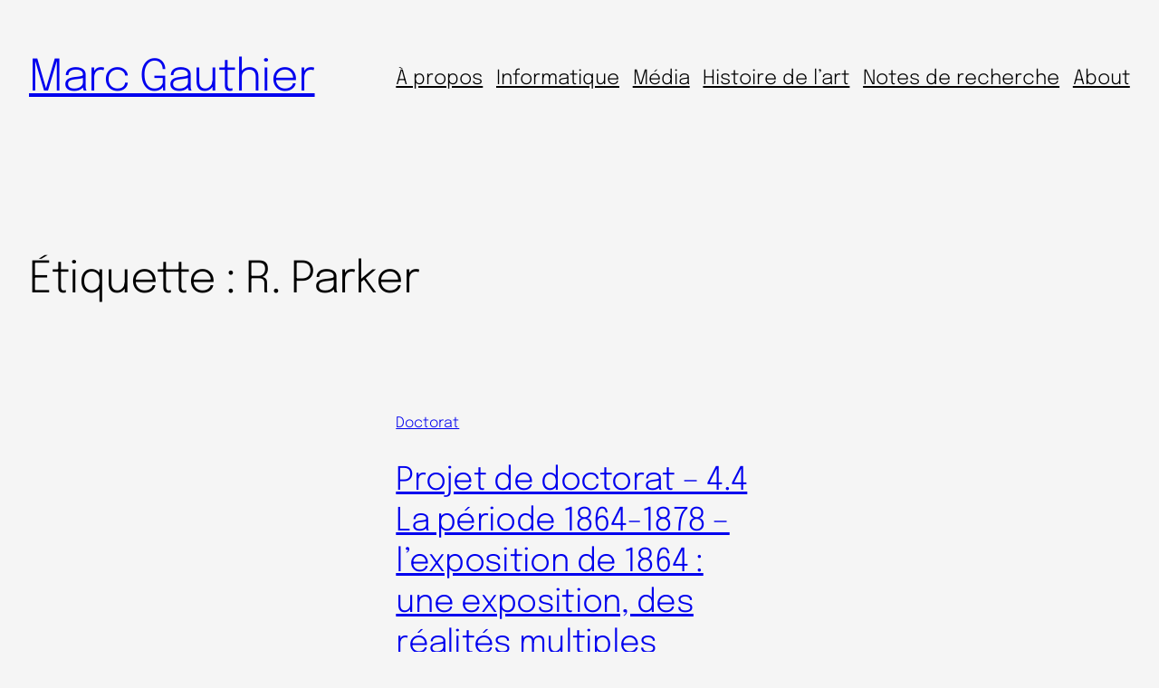

--- FILE ---
content_type: text/css
request_url: https://marcgauthier.com/wp-content/themes/fewer/style.css?ver=1.0.4
body_size: 786
content:
/*
Theme Name: Fewer
Theme URI: https://wordpress.com/theme/fewer
Author: Automattic
Author URI: https://automattic.com
Description: Fewer is perfect for showcasing portfolios and blogs. With a clean and opinionated design, it offers excellent typography and style variations that make it easy to present your work or business. The theme is highly versatile, making it ideal for bloggers and businesses alike, and it offers a range of customizable options that allow you to tailor your site to your specific needs.
Requires at least: 5.8
Tested up to: 6.2
Requires PHP: 5.7
Version: 1.0.4
License: GNU General Public License v2 or later
License URI: http://www.gnu.org/licenses/gpl-2.0.html
Text Domain: fewer
Tags: blog, news, portfolio, grid-layout, two-columns, three-columns, left-sidebar, wide-blocks, block-patterns, custom-colors, custom-header, custom-logo, custom-menu, editor-style, featured-images, full-site-editing, rtl-language-support, style-variations, template-editing, theme-options, threaded-comments, translation-ready
*/

/*
 * Font smoothing
 * https://github.com/WordPress/gutenberg/issues/35934
 */
body {
	-moz-osx-font-smoothing: grayscale;
	-webkit-font-smoothing: antialiased;
}

/*
 * Control the hover stylings of outline block style.
 * Unnecessary once block styles are configurable via theme.json
 * https://github.com/WordPress/gutenberg/issues/42794
 */
.wp-block-button.is-style-outline>.wp-block-button__link:not(.has-background):hover {
	background-color: var(--wp--preset--color--secondary);
	color: var(--wp--preset--color--background);
	border-color: var(--wp--preset--color--secondary);
}

/**
 * Currently table styles are only available with 'wp-block-styles' 
 * theme support (block css) thus the following needs to be included
 * since 'wp-block-styles' aren't used for this theme.
 * https://github.com/WordPress/gutenberg/issues/45065
 */
.wp-block-table thead {
	border-bottom: 3px solid;
}
.wp-block-table tfoot {
	border-top: 3px solid;
}
.wp-block-table td,
.wp-block-table th {
	padding: var(--wp--preset--spacing--30);
	border: 1px solid;
	word-break: normal;
}
.wp-block-table figcaption {
	font-size: var(--wp--preset--font-size--small);
	text-align: center;
}

/*
 * Link styles
 * https://github.com/WordPress/gutenberg/issues/42319
 */
a {
	text-decoration-thickness: .02em !important;
	text-underline-offset: .25em;
}